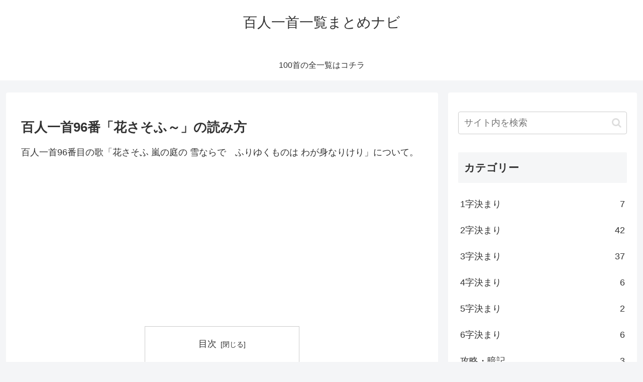

--- FILE ---
content_type: text/html; charset=utf-8
request_url: https://www.google.com/recaptcha/api2/aframe
body_size: 267
content:
<!DOCTYPE HTML><html><head><meta http-equiv="content-type" content="text/html; charset=UTF-8"></head><body><script nonce="zruQWsd7Bhk8NKI2MikTmg">/** Anti-fraud and anti-abuse applications only. See google.com/recaptcha */ try{var clients={'sodar':'https://pagead2.googlesyndication.com/pagead/sodar?'};window.addEventListener("message",function(a){try{if(a.source===window.parent){var b=JSON.parse(a.data);var c=clients[b['id']];if(c){var d=document.createElement('img');d.src=c+b['params']+'&rc='+(localStorage.getItem("rc::a")?sessionStorage.getItem("rc::b"):"");window.document.body.appendChild(d);sessionStorage.setItem("rc::e",parseInt(sessionStorage.getItem("rc::e")||0)+1);localStorage.setItem("rc::h",'1769572989534');}}}catch(b){}});window.parent.postMessage("_grecaptcha_ready", "*");}catch(b){}</script></body></html>